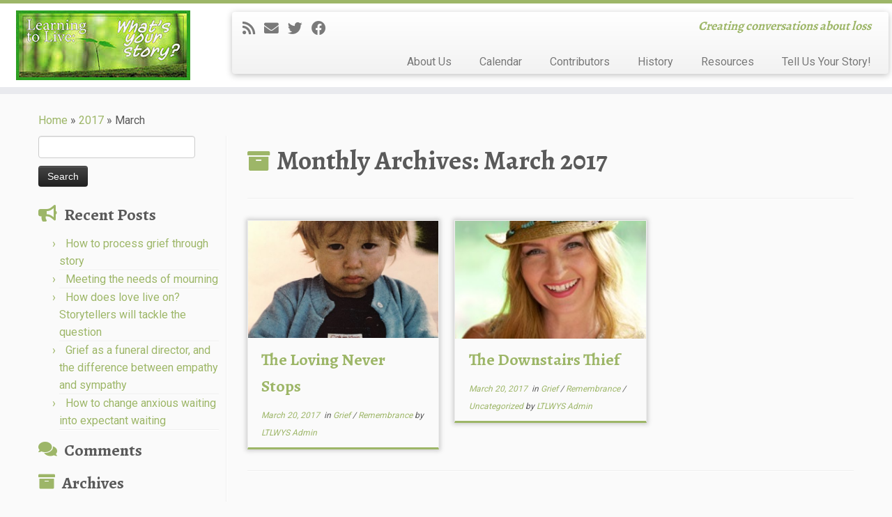

--- FILE ---
content_type: text/html; charset=UTF-8
request_url: http://learningtolivewhatsyourstory.org/2017/03/
body_size: 11595
content:
<!DOCTYPE html>
<!--[if IE 7]>
<html class="ie ie7 no-js" lang="en-US">
<![endif]-->
<!--[if IE 8]>
<html class="ie ie8 no-js" lang="en-US">
<![endif]-->
<!--[if !(IE 7) | !(IE 8)  ]><!-->
<html class="no-js" lang="en-US">
<!--<![endif]-->
	<head>
		<meta charset="UTF-8" />
		<meta http-equiv="X-UA-Compatible" content="IE=EDGE" />
		<meta name="viewport" content="width=device-width, initial-scale=1.0" />
        <link rel="profile"  href="https://gmpg.org/xfn/11" />
		<link rel="pingback" href="http://learningtolivewhatsyourstory.org/xmlrpc.php" />
		<script>(function(html){html.className = html.className.replace(/\bno-js\b/,'js')})(document.documentElement);</script>
<title>March 2017 &#8211; Learning to Live: What&#039;s Your Story</title>
<meta name='robots' content='max-image-preview:large' />
<link rel='dns-prefetch' href='//fonts.googleapis.com' />
<link rel="alternate" type="application/rss+xml" title="Learning to Live: What&#039;s Your Story &raquo; Feed" href="http://learningtolivewhatsyourstory.org/feed/" />
<link rel="alternate" type="application/rss+xml" title="Learning to Live: What&#039;s Your Story &raquo; Comments Feed" href="http://learningtolivewhatsyourstory.org/comments/feed/" />
<script type="text/javascript">
/* <![CDATA[ */
window._wpemojiSettings = {"baseUrl":"https:\/\/s.w.org\/images\/core\/emoji\/14.0.0\/72x72\/","ext":".png","svgUrl":"https:\/\/s.w.org\/images\/core\/emoji\/14.0.0\/svg\/","svgExt":".svg","source":{"concatemoji":"http:\/\/learningtolivewhatsyourstory.org\/wp-includes\/js\/wp-emoji-release.min.js?ver=6.4.7"}};
/*! This file is auto-generated */
!function(i,n){var o,s,e;function c(e){try{var t={supportTests:e,timestamp:(new Date).valueOf()};sessionStorage.setItem(o,JSON.stringify(t))}catch(e){}}function p(e,t,n){e.clearRect(0,0,e.canvas.width,e.canvas.height),e.fillText(t,0,0);var t=new Uint32Array(e.getImageData(0,0,e.canvas.width,e.canvas.height).data),r=(e.clearRect(0,0,e.canvas.width,e.canvas.height),e.fillText(n,0,0),new Uint32Array(e.getImageData(0,0,e.canvas.width,e.canvas.height).data));return t.every(function(e,t){return e===r[t]})}function u(e,t,n){switch(t){case"flag":return n(e,"\ud83c\udff3\ufe0f\u200d\u26a7\ufe0f","\ud83c\udff3\ufe0f\u200b\u26a7\ufe0f")?!1:!n(e,"\ud83c\uddfa\ud83c\uddf3","\ud83c\uddfa\u200b\ud83c\uddf3")&&!n(e,"\ud83c\udff4\udb40\udc67\udb40\udc62\udb40\udc65\udb40\udc6e\udb40\udc67\udb40\udc7f","\ud83c\udff4\u200b\udb40\udc67\u200b\udb40\udc62\u200b\udb40\udc65\u200b\udb40\udc6e\u200b\udb40\udc67\u200b\udb40\udc7f");case"emoji":return!n(e,"\ud83e\udef1\ud83c\udffb\u200d\ud83e\udef2\ud83c\udfff","\ud83e\udef1\ud83c\udffb\u200b\ud83e\udef2\ud83c\udfff")}return!1}function f(e,t,n){var r="undefined"!=typeof WorkerGlobalScope&&self instanceof WorkerGlobalScope?new OffscreenCanvas(300,150):i.createElement("canvas"),a=r.getContext("2d",{willReadFrequently:!0}),o=(a.textBaseline="top",a.font="600 32px Arial",{});return e.forEach(function(e){o[e]=t(a,e,n)}),o}function t(e){var t=i.createElement("script");t.src=e,t.defer=!0,i.head.appendChild(t)}"undefined"!=typeof Promise&&(o="wpEmojiSettingsSupports",s=["flag","emoji"],n.supports={everything:!0,everythingExceptFlag:!0},e=new Promise(function(e){i.addEventListener("DOMContentLoaded",e,{once:!0})}),new Promise(function(t){var n=function(){try{var e=JSON.parse(sessionStorage.getItem(o));if("object"==typeof e&&"number"==typeof e.timestamp&&(new Date).valueOf()<e.timestamp+604800&&"object"==typeof e.supportTests)return e.supportTests}catch(e){}return null}();if(!n){if("undefined"!=typeof Worker&&"undefined"!=typeof OffscreenCanvas&&"undefined"!=typeof URL&&URL.createObjectURL&&"undefined"!=typeof Blob)try{var e="postMessage("+f.toString()+"("+[JSON.stringify(s),u.toString(),p.toString()].join(",")+"));",r=new Blob([e],{type:"text/javascript"}),a=new Worker(URL.createObjectURL(r),{name:"wpTestEmojiSupports"});return void(a.onmessage=function(e){c(n=e.data),a.terminate(),t(n)})}catch(e){}c(n=f(s,u,p))}t(n)}).then(function(e){for(var t in e)n.supports[t]=e[t],n.supports.everything=n.supports.everything&&n.supports[t],"flag"!==t&&(n.supports.everythingExceptFlag=n.supports.everythingExceptFlag&&n.supports[t]);n.supports.everythingExceptFlag=n.supports.everythingExceptFlag&&!n.supports.flag,n.DOMReady=!1,n.readyCallback=function(){n.DOMReady=!0}}).then(function(){return e}).then(function(){var e;n.supports.everything||(n.readyCallback(),(e=n.source||{}).concatemoji?t(e.concatemoji):e.wpemoji&&e.twemoji&&(t(e.twemoji),t(e.wpemoji)))}))}((window,document),window._wpemojiSettings);
/* ]]> */
</script>
<link rel='stylesheet' id='tc-gfonts-css' href='//fonts.googleapis.com/css?family=Alegreya:700%7CRoboto' type='text/css' media='all' />
<style id='wp-emoji-styles-inline-css' type='text/css'>

	img.wp-smiley, img.emoji {
		display: inline !important;
		border: none !important;
		box-shadow: none !important;
		height: 1em !important;
		width: 1em !important;
		margin: 0 0.07em !important;
		vertical-align: -0.1em !important;
		background: none !important;
		padding: 0 !important;
	}
</style>
<link rel='stylesheet' id='wp-block-library-css' href='http://learningtolivewhatsyourstory.org/wp-includes/css/dist/block-library/style.min.css?ver=6.4.7' type='text/css' media='all' />
<style id='classic-theme-styles-inline-css' type='text/css'>
/*! This file is auto-generated */
.wp-block-button__link{color:#fff;background-color:#32373c;border-radius:9999px;box-shadow:none;text-decoration:none;padding:calc(.667em + 2px) calc(1.333em + 2px);font-size:1.125em}.wp-block-file__button{background:#32373c;color:#fff;text-decoration:none}
</style>
<style id='global-styles-inline-css' type='text/css'>
body{--wp--preset--color--black: #000000;--wp--preset--color--cyan-bluish-gray: #abb8c3;--wp--preset--color--white: #ffffff;--wp--preset--color--pale-pink: #f78da7;--wp--preset--color--vivid-red: #cf2e2e;--wp--preset--color--luminous-vivid-orange: #ff6900;--wp--preset--color--luminous-vivid-amber: #fcb900;--wp--preset--color--light-green-cyan: #7bdcb5;--wp--preset--color--vivid-green-cyan: #00d084;--wp--preset--color--pale-cyan-blue: #8ed1fc;--wp--preset--color--vivid-cyan-blue: #0693e3;--wp--preset--color--vivid-purple: #9b51e0;--wp--preset--gradient--vivid-cyan-blue-to-vivid-purple: linear-gradient(135deg,rgba(6,147,227,1) 0%,rgb(155,81,224) 100%);--wp--preset--gradient--light-green-cyan-to-vivid-green-cyan: linear-gradient(135deg,rgb(122,220,180) 0%,rgb(0,208,130) 100%);--wp--preset--gradient--luminous-vivid-amber-to-luminous-vivid-orange: linear-gradient(135deg,rgba(252,185,0,1) 0%,rgba(255,105,0,1) 100%);--wp--preset--gradient--luminous-vivid-orange-to-vivid-red: linear-gradient(135deg,rgba(255,105,0,1) 0%,rgb(207,46,46) 100%);--wp--preset--gradient--very-light-gray-to-cyan-bluish-gray: linear-gradient(135deg,rgb(238,238,238) 0%,rgb(169,184,195) 100%);--wp--preset--gradient--cool-to-warm-spectrum: linear-gradient(135deg,rgb(74,234,220) 0%,rgb(151,120,209) 20%,rgb(207,42,186) 40%,rgb(238,44,130) 60%,rgb(251,105,98) 80%,rgb(254,248,76) 100%);--wp--preset--gradient--blush-light-purple: linear-gradient(135deg,rgb(255,206,236) 0%,rgb(152,150,240) 100%);--wp--preset--gradient--blush-bordeaux: linear-gradient(135deg,rgb(254,205,165) 0%,rgb(254,45,45) 50%,rgb(107,0,62) 100%);--wp--preset--gradient--luminous-dusk: linear-gradient(135deg,rgb(255,203,112) 0%,rgb(199,81,192) 50%,rgb(65,88,208) 100%);--wp--preset--gradient--pale-ocean: linear-gradient(135deg,rgb(255,245,203) 0%,rgb(182,227,212) 50%,rgb(51,167,181) 100%);--wp--preset--gradient--electric-grass: linear-gradient(135deg,rgb(202,248,128) 0%,rgb(113,206,126) 100%);--wp--preset--gradient--midnight: linear-gradient(135deg,rgb(2,3,129) 0%,rgb(40,116,252) 100%);--wp--preset--font-size--small: 13px;--wp--preset--font-size--medium: 20px;--wp--preset--font-size--large: 36px;--wp--preset--font-size--x-large: 42px;--wp--preset--spacing--20: 0.44rem;--wp--preset--spacing--30: 0.67rem;--wp--preset--spacing--40: 1rem;--wp--preset--spacing--50: 1.5rem;--wp--preset--spacing--60: 2.25rem;--wp--preset--spacing--70: 3.38rem;--wp--preset--spacing--80: 5.06rem;--wp--preset--shadow--natural: 6px 6px 9px rgba(0, 0, 0, 0.2);--wp--preset--shadow--deep: 12px 12px 50px rgba(0, 0, 0, 0.4);--wp--preset--shadow--sharp: 6px 6px 0px rgba(0, 0, 0, 0.2);--wp--preset--shadow--outlined: 6px 6px 0px -3px rgba(255, 255, 255, 1), 6px 6px rgba(0, 0, 0, 1);--wp--preset--shadow--crisp: 6px 6px 0px rgba(0, 0, 0, 1);}:where(.is-layout-flex){gap: 0.5em;}:where(.is-layout-grid){gap: 0.5em;}body .is-layout-flow > .alignleft{float: left;margin-inline-start: 0;margin-inline-end: 2em;}body .is-layout-flow > .alignright{float: right;margin-inline-start: 2em;margin-inline-end: 0;}body .is-layout-flow > .aligncenter{margin-left: auto !important;margin-right: auto !important;}body .is-layout-constrained > .alignleft{float: left;margin-inline-start: 0;margin-inline-end: 2em;}body .is-layout-constrained > .alignright{float: right;margin-inline-start: 2em;margin-inline-end: 0;}body .is-layout-constrained > .aligncenter{margin-left: auto !important;margin-right: auto !important;}body .is-layout-constrained > :where(:not(.alignleft):not(.alignright):not(.alignfull)){max-width: var(--wp--style--global--content-size);margin-left: auto !important;margin-right: auto !important;}body .is-layout-constrained > .alignwide{max-width: var(--wp--style--global--wide-size);}body .is-layout-flex{display: flex;}body .is-layout-flex{flex-wrap: wrap;align-items: center;}body .is-layout-flex > *{margin: 0;}body .is-layout-grid{display: grid;}body .is-layout-grid > *{margin: 0;}:where(.wp-block-columns.is-layout-flex){gap: 2em;}:where(.wp-block-columns.is-layout-grid){gap: 2em;}:where(.wp-block-post-template.is-layout-flex){gap: 1.25em;}:where(.wp-block-post-template.is-layout-grid){gap: 1.25em;}.has-black-color{color: var(--wp--preset--color--black) !important;}.has-cyan-bluish-gray-color{color: var(--wp--preset--color--cyan-bluish-gray) !important;}.has-white-color{color: var(--wp--preset--color--white) !important;}.has-pale-pink-color{color: var(--wp--preset--color--pale-pink) !important;}.has-vivid-red-color{color: var(--wp--preset--color--vivid-red) !important;}.has-luminous-vivid-orange-color{color: var(--wp--preset--color--luminous-vivid-orange) !important;}.has-luminous-vivid-amber-color{color: var(--wp--preset--color--luminous-vivid-amber) !important;}.has-light-green-cyan-color{color: var(--wp--preset--color--light-green-cyan) !important;}.has-vivid-green-cyan-color{color: var(--wp--preset--color--vivid-green-cyan) !important;}.has-pale-cyan-blue-color{color: var(--wp--preset--color--pale-cyan-blue) !important;}.has-vivid-cyan-blue-color{color: var(--wp--preset--color--vivid-cyan-blue) !important;}.has-vivid-purple-color{color: var(--wp--preset--color--vivid-purple) !important;}.has-black-background-color{background-color: var(--wp--preset--color--black) !important;}.has-cyan-bluish-gray-background-color{background-color: var(--wp--preset--color--cyan-bluish-gray) !important;}.has-white-background-color{background-color: var(--wp--preset--color--white) !important;}.has-pale-pink-background-color{background-color: var(--wp--preset--color--pale-pink) !important;}.has-vivid-red-background-color{background-color: var(--wp--preset--color--vivid-red) !important;}.has-luminous-vivid-orange-background-color{background-color: var(--wp--preset--color--luminous-vivid-orange) !important;}.has-luminous-vivid-amber-background-color{background-color: var(--wp--preset--color--luminous-vivid-amber) !important;}.has-light-green-cyan-background-color{background-color: var(--wp--preset--color--light-green-cyan) !important;}.has-vivid-green-cyan-background-color{background-color: var(--wp--preset--color--vivid-green-cyan) !important;}.has-pale-cyan-blue-background-color{background-color: var(--wp--preset--color--pale-cyan-blue) !important;}.has-vivid-cyan-blue-background-color{background-color: var(--wp--preset--color--vivid-cyan-blue) !important;}.has-vivid-purple-background-color{background-color: var(--wp--preset--color--vivid-purple) !important;}.has-black-border-color{border-color: var(--wp--preset--color--black) !important;}.has-cyan-bluish-gray-border-color{border-color: var(--wp--preset--color--cyan-bluish-gray) !important;}.has-white-border-color{border-color: var(--wp--preset--color--white) !important;}.has-pale-pink-border-color{border-color: var(--wp--preset--color--pale-pink) !important;}.has-vivid-red-border-color{border-color: var(--wp--preset--color--vivid-red) !important;}.has-luminous-vivid-orange-border-color{border-color: var(--wp--preset--color--luminous-vivid-orange) !important;}.has-luminous-vivid-amber-border-color{border-color: var(--wp--preset--color--luminous-vivid-amber) !important;}.has-light-green-cyan-border-color{border-color: var(--wp--preset--color--light-green-cyan) !important;}.has-vivid-green-cyan-border-color{border-color: var(--wp--preset--color--vivid-green-cyan) !important;}.has-pale-cyan-blue-border-color{border-color: var(--wp--preset--color--pale-cyan-blue) !important;}.has-vivid-cyan-blue-border-color{border-color: var(--wp--preset--color--vivid-cyan-blue) !important;}.has-vivid-purple-border-color{border-color: var(--wp--preset--color--vivid-purple) !important;}.has-vivid-cyan-blue-to-vivid-purple-gradient-background{background: var(--wp--preset--gradient--vivid-cyan-blue-to-vivid-purple) !important;}.has-light-green-cyan-to-vivid-green-cyan-gradient-background{background: var(--wp--preset--gradient--light-green-cyan-to-vivid-green-cyan) !important;}.has-luminous-vivid-amber-to-luminous-vivid-orange-gradient-background{background: var(--wp--preset--gradient--luminous-vivid-amber-to-luminous-vivid-orange) !important;}.has-luminous-vivid-orange-to-vivid-red-gradient-background{background: var(--wp--preset--gradient--luminous-vivid-orange-to-vivid-red) !important;}.has-very-light-gray-to-cyan-bluish-gray-gradient-background{background: var(--wp--preset--gradient--very-light-gray-to-cyan-bluish-gray) !important;}.has-cool-to-warm-spectrum-gradient-background{background: var(--wp--preset--gradient--cool-to-warm-spectrum) !important;}.has-blush-light-purple-gradient-background{background: var(--wp--preset--gradient--blush-light-purple) !important;}.has-blush-bordeaux-gradient-background{background: var(--wp--preset--gradient--blush-bordeaux) !important;}.has-luminous-dusk-gradient-background{background: var(--wp--preset--gradient--luminous-dusk) !important;}.has-pale-ocean-gradient-background{background: var(--wp--preset--gradient--pale-ocean) !important;}.has-electric-grass-gradient-background{background: var(--wp--preset--gradient--electric-grass) !important;}.has-midnight-gradient-background{background: var(--wp--preset--gradient--midnight) !important;}.has-small-font-size{font-size: var(--wp--preset--font-size--small) !important;}.has-medium-font-size{font-size: var(--wp--preset--font-size--medium) !important;}.has-large-font-size{font-size: var(--wp--preset--font-size--large) !important;}.has-x-large-font-size{font-size: var(--wp--preset--font-size--x-large) !important;}
.wp-block-navigation a:where(:not(.wp-element-button)){color: inherit;}
:where(.wp-block-post-template.is-layout-flex){gap: 1.25em;}:where(.wp-block-post-template.is-layout-grid){gap: 1.25em;}
:where(.wp-block-columns.is-layout-flex){gap: 2em;}:where(.wp-block-columns.is-layout-grid){gap: 2em;}
.wp-block-pullquote{font-size: 1.5em;line-height: 1.6;}
</style>
<link rel='stylesheet' id='customizr-fa-css' href='http://learningtolivewhatsyourstory.org/wp-content/themes/customizr/assets/shared/fonts/fa/css/fontawesome-all.min.css?ver=4.4.21' type='text/css' media='all' />
<link rel='stylesheet' id='customizr-common-css' href='http://learningtolivewhatsyourstory.org/wp-content/themes/customizr/inc/assets/css/tc_common.min.css?ver=4.4.21' type='text/css' media='all' />
<link rel='stylesheet' id='customizr-skin-css' href='http://learningtolivewhatsyourstory.org/wp-content/themes/customizr/inc/assets/css/green.min.css?ver=4.4.21' type='text/css' media='all' />
<style id='customizr-skin-inline-css' type='text/css'>

                  .site-title,.site-description,h1,h2,h3,.tc-dropcap {
                    font-family : 'Alegreya';
                    font-weight : 700;
                  }

                  body,.navbar .nav>li>a {
                    font-family : 'Roboto';
                    font-weight : inherit;
                  }

            body,.navbar .nav>li>a {
              font-size : 16px;
              line-height : 1.6em;
            }
table { border-collapse: separate; }
                           body table { border-collapse: collapse; }
                          
.social-links .social-icon:before { content: none } 
.sticky-enabled .tc-shrink-on .site-logo img {
    					height:30px!important;width:auto!important
    				}

    				.sticky-enabled .tc-shrink-on .brand .site-title {
    					font-size:0.6em;opacity:0.8;line-height:1.2em
    				}

.site-logo img.sticky {
                display: none;
             }

            .sticky-enabled .tc-sticky-logo-on .site-logo img {
                display: none;
             }

            .sticky-enabled .tc-sticky-logo-on .site-logo img.sticky{
                display: inline-block;
            }

.tc-rectangular-thumb {
        max-height: 250px;
        height :250px
      }

#tc-push-footer { display: none; visibility: hidden; }
         .tc-sticky-footer #tc-push-footer.sticky-footer-enabled { display: block; }
        


              @media (min-width: 1200px) {
              .tc-post-list-grid article .entry-title {font-size:24px;line-height:38px;}
              .tc-post-list-grid .tc-g-cont {font-size:14px;line-height:22px;}
          }
            
              @media (max-width: 1199px) and (min-width: 980px) {
              .tc-post-list-grid article .entry-title {font-size:20px;line-height:31px;}
              .tc-post-list-grid .tc-g-cont {font-size:13px;line-height:20px;}
          }
            
              @media (max-width: 979px) and (min-width: 768px) {
              .tc-post-list-grid article .entry-title {font-size:18px;line-height:27px;}
              .tc-post-list-grid .tc-g-cont {font-size:12px;line-height:19px;}
          }
            
              @media (max-width: 767px) {
              .tc-post-list-grid article .entry-title {font-size:24px;line-height:38px;}
              .tc-post-list-grid .tc-g-cont {font-size:14px;line-height:22px;}
          }
            
              @media (max-width: 480px) {
              .tc-post-list-grid article .entry-title {font-size:20px;line-height:31px;}
              .tc-post-list-grid .tc-g-cont {font-size:13px;line-height:20px;}
          }
            

            .grid-cols-3 figure {
                  height:225px;
                  max-height:225px;
                  line-height:225px;
            }
.tc-grid-border .tc-grid { border-bottom: none }
.tc-grid-border .grid__item { border-bottom: 3px solid #9db668}

</style>
<link rel='stylesheet' id='customizr-style-css' href='http://learningtolivewhatsyourstory.org/wp-content/themes/customizr/style.css?ver=4.4.21' type='text/css' media='all' />
<link rel='stylesheet' id='fancyboxcss-css' href='http://learningtolivewhatsyourstory.org/wp-content/themes/customizr/assets/front/js/libs/fancybox/jquery.fancybox-1.3.4.min.css?ver=6.4.7' type='text/css' media='all' />
<script type="text/javascript" id="nb-jquery" src="http://learningtolivewhatsyourstory.org/wp-includes/js/jquery/jquery.min.js?ver=3.7.1" id="jquery-core-js"></script>
<script type="text/javascript" src="http://learningtolivewhatsyourstory.org/wp-includes/js/jquery/jquery-migrate.min.js?ver=3.4.1" id="jquery-migrate-js"></script>
<script type="text/javascript" src="http://learningtolivewhatsyourstory.org/wp-content/themes/customizr/assets/front/js/libs/modernizr.min.js?ver=4.4.21" id="modernizr-js"></script>
<script type="text/javascript" src="http://learningtolivewhatsyourstory.org/wp-content/themes/customizr/assets/front/js/libs/fancybox/jquery.fancybox-1.3.4.min.js?ver=4.4.21" id="tc-fancybox-js"></script>
<script type="text/javascript" src="http://learningtolivewhatsyourstory.org/wp-includes/js/underscore.min.js?ver=1.13.4" id="underscore-js"></script>
<script type="text/javascript" id="tc-scripts-js-extra">
/* <![CDATA[ */
var TCParams = {"_disabled":[],"FancyBoxState":"1","FancyBoxAutoscale":"1","SliderName":"","SliderDelay":"","SliderHover":"1","centerSliderImg":"1","SmoothScroll":{"Enabled":true,"Options":{"touchpadSupport":false}},"anchorSmoothScroll":"linear","anchorSmoothScrollExclude":{"simple":["[class*=edd]",".tc-carousel-control",".carousel-control","[data-toggle=\"modal\"]","[data-toggle=\"dropdown\"]","[data-toggle=\"tooltip\"]","[data-toggle=\"popover\"]","[data-toggle=\"collapse\"]","[data-toggle=\"tab\"]","[data-toggle=\"pill\"]","[class*=upme]","[class*=um-]"],"deep":{"classes":[],"ids":[]}},"ReorderBlocks":"1","centerAllImg":"1","HasComments":"","LeftSidebarClass":".span3.left.tc-sidebar","RightSidebarClass":".span3.right.tc-sidebar","LoadModernizr":"1","stickyCustomOffset":{"_initial":0,"_scrolling":0,"options":{"_static":true,"_element":""}},"stickyHeader":"1","dropdowntoViewport":"","timerOnScrollAllBrowsers":"1","extLinksStyle":"","extLinksTargetExt":"","extLinksSkipSelectors":{"classes":["btn","button"],"ids":[]},"dropcapEnabled":"","dropcapWhere":{"post":"","page":""},"dropcapMinWords":"50","dropcapSkipSelectors":{"tags":["IMG","IFRAME","H1","H2","H3","H4","H5","H6","BLOCKQUOTE","UL","OL"],"classes":["btn","tc-placeholder-wrap"],"id":[]},"imgSmartLoadEnabled":"","imgSmartLoadOpts":{"parentSelectors":[".article-container",".__before_main_wrapper",".widget-front"],"opts":{"excludeImg":[".tc-holder-img"]}},"imgSmartLoadsForSliders":"","goldenRatio":"1.618","gridGoldenRatioLimit":"350","isSecondMenuEnabled":"","secondMenuRespSet":"in-sn-before","isParallaxOn":"1","parallaxRatio":"0.55","pluginCompats":[],"adminAjaxUrl":"http:\/\/learningtolivewhatsyourstory.org\/wp-admin\/admin-ajax.php","ajaxUrl":"http:\/\/learningtolivewhatsyourstory.org\/?czrajax=1","frontNonce":{"id":"CZRFrontNonce","handle":"903e50b2f9"},"isDevMode":"","isModernStyle":"","i18n":{"Permanently dismiss":"Permanently dismiss"},"version":"4.4.21","frontNotifications":{"styleSwitcher":{"enabled":false,"content":"","dismissAction":"dismiss_style_switcher_note_front","ajaxUrl":"http:\/\/learningtolivewhatsyourstory.org\/wp-admin\/admin-ajax.php"}}};
/* ]]> */
</script>
<script type="text/javascript" src="http://learningtolivewhatsyourstory.org/wp-content/themes/customizr/inc/assets/js/tc-scripts.min.js?ver=4.4.21" id="tc-scripts-js"></script>
<link rel="https://api.w.org/" href="http://learningtolivewhatsyourstory.org/wp-json/" /><link rel="EditURI" type="application/rsd+xml" title="RSD" href="http://learningtolivewhatsyourstory.org/xmlrpc.php?rsd" />
<meta name="generator" content="WordPress 6.4.7" />
<style type="text/css">.recentcomments a{display:inline !important;padding:0 !important;margin:0 !important;}</style>	</head>
	
	<body class="nb-3-3-8 nimble-no-local-data-skp__date nimble-no-group-site-tmpl-skp__date_for_site_tmpl archive date wp-embed-responsive sek-hide-rc-badge tc-fade-hover-links tc-l-sidebar tc-center-images skin-green customizr-4-4-21 tc-sticky-header sticky-disabled tc-transparent-on-scroll tc-regular-menu tc-post-list-context tc-sticky-footer" >
            <a class="screen-reader-text skip-link" href="#content">Skip to content</a>
        
    <div id="tc-page-wrap" class="">

  		
  	   	<header class="tc-header clearfix row-fluid tc-tagline-off tc-title-logo-on tc-sticky-logo-on tc-shrink-on tc-menu-on logo-left tc-second-menu-in-sn-before-when-mobile">
  			
        <div class="brand span3 pull-left">
        <a class="site-logo" href="http://learningtolivewhatsyourstory.org/" aria-label="Learning to Live: What&#039;s Your Story | Creating conversations about loss"><img src="http://learningtolivewhatsyourstory.org/wp-content/uploads/2016/03/unnamed-2.jpg" alt="Back Home" width="250" height="100" style="max-width:250px;max-height:100px" data-no-retina class=" attachment-91"/><img src="http://learningtolivewhatsyourstory.org/wp-content/uploads/2016/03/unnamed-1.jpg" alt="Back Home" width="250" height="100"  data-no-retina class="sticky attachment-87"/></a>        </div> <!-- brand span3 -->

        <div class="container outside"><h2 class="site-description">Creating conversations about loss</h2></div>      	<div class="navbar-wrapper clearfix span9 tc-submenu-fade tc-submenu-move tc-open-on-hover pull-menu-right">
        	<div class="navbar resp">
          		<div class="navbar-inner" role="navigation">
            		<div class="row-fluid">
              		<div class="social-block span5"><div class="social-links"><a rel="nofollow noopener noreferrer" class="social-icon icon-feed"  title="Subscribe to my rss feed" aria-label="Subscribe to my rss feed" href="http://learningtolivewhatsyourstory.org/feed/rss"  target="_blank" ><i class="fas fa-rss"></i></a><a rel="nofollow noopener noreferrer" class="social-icon icon-mail"  title="E-mail" aria-label="E-mail" href="mailto:jackie@jackiehook.com"  target="_blank" ><i class="fas fa-envelope"></i></a><a rel="nofollow noopener noreferrer" class="social-icon icon-twitter"  title="Follow me on Twitter" aria-label="Follow me on Twitter" href="https://twitter.com/LTLWYS"  target="_blank" ><i class="fab fa-twitter"></i></a><a rel="nofollow noopener noreferrer" class="social-icon icon-facebook"  title="Follow me on Facebook" aria-label="Follow me on Facebook" href="https://www.facebook.com/learningtolivewhatsyourstory/"  target="_blank" ><i class="fab fa-facebook"></i></a></div></div><h2 class="span7 inside site-description">Creating conversations about loss</h2><div class="nav-collapse collapse tc-hover-menu-wrapper"><ul class="nav tc-hover-menu"><li class="page_item page-item-43 menu-item"><a href="http://learningtolivewhatsyourstory.org/about-us/">About Us</a></li><li class="page_item page-item-166 menu-item"><a href="http://learningtolivewhatsyourstory.org/calendar-of-events/">Calendar</a></li><li class="page_item page-item-22 menu-item"><a href="http://learningtolivewhatsyourstory.org/contributors/">Contributors</a></li><li class="page_item page-item-16 menu-item"><a href="http://learningtolivewhatsyourstory.org/history/">History</a></li><li class="page_item page-item-65 menu-item"><a href="http://learningtolivewhatsyourstory.org/additional-resources/">Resources</a></li><li class="page_item page-item-19 menu-item"><a href="http://learningtolivewhatsyourstory.org/tell-us-your-story/">Tell Us Your Story!</a></li></ul></div><div class="btn-toggle-nav pull-right"><button type="button" class="btn menu-btn" data-toggle="collapse" data-target=".nav-collapse" title="Open the menu" aria-label="Open the menu"><span class="icon-bar"></span><span class="icon-bar"></span><span class="icon-bar"></span> </button></div>          			</div><!-- /.row-fluid -->
          		</div><!-- /.navbar-inner -->
        	</div><!-- /.navbar resp -->
      	</div><!-- /.navbar-wrapper -->
    	  		</header>
  		<div id="tc-reset-margin-top" class="container-fluid" style="margin-top:103px"></div><div id="main-wrapper" class="container">

    <div class="tc-hot-crumble container" role="navigation"><div class="row"><div class="span12"><div class="breadcrumb-trail breadcrumbs"><span class="trail-begin"><a href="http://learningtolivewhatsyourstory.org" title="Learning to Live: What&#039;s Your Story" rel="home" class="trail-begin">Home</a></span> <span class="sep">&raquo;</span> <a href="http://learningtolivewhatsyourstory.org/2017/" title="2017">2017</a> <span class="sep">&raquo;</span> <span class="trail-end">March</span></div></div></div></div>
    <div class="container" role="main">
        <div class="row column-content-wrapper">

            
        <div class="span3 left tc-sidebar">
           <div id="left" class="widget-area" role="complementary">
              <aside id="search-2" class="widget widget_search"><form role="search" method="get" id="searchform" class="searchform" action="http://learningtolivewhatsyourstory.org/">
				<div>
					<label class="screen-reader-text" for="s">Search for:</label>
					<input type="text" value="" name="s" id="s" />
					<input type="submit" id="searchsubmit" value="Search" />
				</div>
			</form></aside>
		<aside id="recent-posts-2" class="widget widget_recent_entries">
		<h3 class="widget-title">Recent Posts</h3>
		<ul>
											<li>
					<a href="http://learningtolivewhatsyourstory.org/2024/09/07/how-to-process-grief-through-story/">How to process grief through story</a>
									</li>
											<li>
					<a href="http://learningtolivewhatsyourstory.org/2024/07/05/meeting-the-needs-of-mourning/">Meeting the needs of mourning</a>
									</li>
											<li>
					<a href="http://learningtolivewhatsyourstory.org/2024/02/19/how-does-love-live-on-storytellers-will-tackle-the-question/">How does love live on? Storytellers will tackle the question</a>
									</li>
											<li>
					<a href="http://learningtolivewhatsyourstory.org/2024/02/19/grief-as-a-funeral-director-and-the-difference-between-empathy-and-sympathy/">Grief as a funeral director, and the difference between empathy and sympathy</a>
									</li>
											<li>
					<a href="http://learningtolivewhatsyourstory.org/2024/01/03/how-to-change-anxious-waiting-into-expectant-waiting/">How to change anxious waiting into expectant waiting</a>
									</li>
					</ul>

		</aside><aside id="recent-comments-2" class="widget widget_recent_comments"><h3 class="widget-title">Comments</h3><ul id="recentcomments"></ul></aside><aside id="archives-2" class="widget widget_archive"><h3 class="widget-title">Archives</h3>
			<ul>
					<li><a href='http://learningtolivewhatsyourstory.org/2024/09/'>September 2024</a></li>
	<li><a href='http://learningtolivewhatsyourstory.org/2024/07/'>July 2024</a></li>
	<li><a href='http://learningtolivewhatsyourstory.org/2024/02/'>February 2024</a></li>
	<li><a href='http://learningtolivewhatsyourstory.org/2024/01/'>January 2024</a></li>
	<li><a href='http://learningtolivewhatsyourstory.org/2023/12/'>December 2023</a></li>
	<li><a href='http://learningtolivewhatsyourstory.org/2023/09/'>September 2023</a></li>
	<li><a href='http://learningtolivewhatsyourstory.org/2023/08/'>August 2023</a></li>
	<li><a href='http://learningtolivewhatsyourstory.org/2023/06/'>June 2023</a></li>
	<li><a href='http://learningtolivewhatsyourstory.org/2023/04/'>April 2023</a></li>
	<li><a href='http://learningtolivewhatsyourstory.org/2023/02/'>February 2023</a></li>
	<li><a href='http://learningtolivewhatsyourstory.org/2023/01/'>January 2023</a></li>
	<li><a href='http://learningtolivewhatsyourstory.org/2022/12/'>December 2022</a></li>
	<li><a href='http://learningtolivewhatsyourstory.org/2022/10/'>October 2022</a></li>
	<li><a href='http://learningtolivewhatsyourstory.org/2022/09/'>September 2022</a></li>
	<li><a href='http://learningtolivewhatsyourstory.org/2022/08/'>August 2022</a></li>
	<li><a href='http://learningtolivewhatsyourstory.org/2022/05/'>May 2022</a></li>
	<li><a href='http://learningtolivewhatsyourstory.org/2022/02/'>February 2022</a></li>
	<li><a href='http://learningtolivewhatsyourstory.org/2022/01/'>January 2022</a></li>
	<li><a href='http://learningtolivewhatsyourstory.org/2021/12/'>December 2021</a></li>
	<li><a href='http://learningtolivewhatsyourstory.org/2021/10/'>October 2021</a></li>
	<li><a href='http://learningtolivewhatsyourstory.org/2021/09/'>September 2021</a></li>
	<li><a href='http://learningtolivewhatsyourstory.org/2021/08/'>August 2021</a></li>
	<li><a href='http://learningtolivewhatsyourstory.org/2021/06/'>June 2021</a></li>
	<li><a href='http://learningtolivewhatsyourstory.org/2021/04/'>April 2021</a></li>
	<li><a href='http://learningtolivewhatsyourstory.org/2021/03/'>March 2021</a></li>
	<li><a href='http://learningtolivewhatsyourstory.org/2021/01/'>January 2021</a></li>
	<li><a href='http://learningtolivewhatsyourstory.org/2020/12/'>December 2020</a></li>
	<li><a href='http://learningtolivewhatsyourstory.org/2020/11/'>November 2020</a></li>
	<li><a href='http://learningtolivewhatsyourstory.org/2020/09/'>September 2020</a></li>
	<li><a href='http://learningtolivewhatsyourstory.org/2020/08/'>August 2020</a></li>
	<li><a href='http://learningtolivewhatsyourstory.org/2020/06/'>June 2020</a></li>
	<li><a href='http://learningtolivewhatsyourstory.org/2020/05/'>May 2020</a></li>
	<li><a href='http://learningtolivewhatsyourstory.org/2020/03/'>March 2020</a></li>
	<li><a href='http://learningtolivewhatsyourstory.org/2020/02/'>February 2020</a></li>
	<li><a href='http://learningtolivewhatsyourstory.org/2020/01/'>January 2020</a></li>
	<li><a href='http://learningtolivewhatsyourstory.org/2019/12/'>December 2019</a></li>
	<li><a href='http://learningtolivewhatsyourstory.org/2019/11/'>November 2019</a></li>
	<li><a href='http://learningtolivewhatsyourstory.org/2019/09/'>September 2019</a></li>
	<li><a href='http://learningtolivewhatsyourstory.org/2019/08/'>August 2019</a></li>
	<li><a href='http://learningtolivewhatsyourstory.org/2019/07/'>July 2019</a></li>
	<li><a href='http://learningtolivewhatsyourstory.org/2019/06/'>June 2019</a></li>
	<li><a href='http://learningtolivewhatsyourstory.org/2019/04/'>April 2019</a></li>
	<li><a href='http://learningtolivewhatsyourstory.org/2019/02/'>February 2019</a></li>
	<li><a href='http://learningtolivewhatsyourstory.org/2018/12/'>December 2018</a></li>
	<li><a href='http://learningtolivewhatsyourstory.org/2018/11/'>November 2018</a></li>
	<li><a href='http://learningtolivewhatsyourstory.org/2018/10/'>October 2018</a></li>
	<li><a href='http://learningtolivewhatsyourstory.org/2018/08/'>August 2018</a></li>
	<li><a href='http://learningtolivewhatsyourstory.org/2018/07/'>July 2018</a></li>
	<li><a href='http://learningtolivewhatsyourstory.org/2018/05/'>May 2018</a></li>
	<li><a href='http://learningtolivewhatsyourstory.org/2018/02/'>February 2018</a></li>
	<li><a href='http://learningtolivewhatsyourstory.org/2018/01/'>January 2018</a></li>
	<li><a href='http://learningtolivewhatsyourstory.org/2017/12/'>December 2017</a></li>
	<li><a href='http://learningtolivewhatsyourstory.org/2017/11/'>November 2017</a></li>
	<li><a href='http://learningtolivewhatsyourstory.org/2017/09/'>September 2017</a></li>
	<li><a href='http://learningtolivewhatsyourstory.org/2017/07/'>July 2017</a></li>
	<li><a href='http://learningtolivewhatsyourstory.org/2017/06/'>June 2017</a></li>
	<li><a href='http://learningtolivewhatsyourstory.org/2017/03/' aria-current="page">March 2017</a></li>
	<li><a href='http://learningtolivewhatsyourstory.org/2017/02/'>February 2017</a></li>
	<li><a href='http://learningtolivewhatsyourstory.org/2017/01/'>January 2017</a></li>
	<li><a href='http://learningtolivewhatsyourstory.org/2016/12/'>December 2016</a></li>
	<li><a href='http://learningtolivewhatsyourstory.org/2016/09/'>September 2016</a></li>
	<li><a href='http://learningtolivewhatsyourstory.org/2016/07/'>July 2016</a></li>
	<li><a href='http://learningtolivewhatsyourstory.org/2016/06/'>June 2016</a></li>
	<li><a href='http://learningtolivewhatsyourstory.org/2016/04/'>April 2016</a></li>
	<li><a href='http://learningtolivewhatsyourstory.org/2016/03/'>March 2016</a></li>
	<li><a href='http://learningtolivewhatsyourstory.org/2016/02/'>February 2016</a></li>
	<li><a href='http://learningtolivewhatsyourstory.org/2016/01/'>January 2016</a></li>
			</ul>

			</aside><aside id="categories-2" class="widget widget_categories"><h3 class="widget-title">Categories</h3>
			<ul>
					<li class="cat-item cat-item-11"><a href="http://learningtolivewhatsyourstory.org/category/belonging/">Belonging</a>
</li>
	<li class="cat-item cat-item-13"><a href="http://learningtolivewhatsyourstory.org/category/death-and-dying/">Death and Dying</a>
</li>
	<li class="cat-item cat-item-14"><a href="http://learningtolivewhatsyourstory.org/category/depression/">Depression</a>
</li>
	<li class="cat-item cat-item-5"><a href="http://learningtolivewhatsyourstory.org/category/grief/">Grief</a>
</li>
	<li class="cat-item cat-item-15"><a href="http://learningtolivewhatsyourstory.org/category/hope/">Hope</a>
</li>
	<li class="cat-item cat-item-6"><a href="http://learningtolivewhatsyourstory.org/category/remembrance/">Remembrance</a>
</li>
	<li class="cat-item cat-item-12"><a href="http://learningtolivewhatsyourstory.org/category/storytelling/">Storytelling</a>
</li>
	<li class="cat-item cat-item-16"><a href="http://learningtolivewhatsyourstory.org/category/suffering/">Suffering</a>
</li>
	<li class="cat-item cat-item-10"><a href="http://learningtolivewhatsyourstory.org/category/transitions/">Transitions</a>
</li>
	<li class="cat-item cat-item-1"><a href="http://learningtolivewhatsyourstory.org/category/uncategorized/">Uncategorized</a>
</li>
			</ul>

			</aside><aside id="meta-2" class="widget widget_meta"><h3 class="widget-title">Meta</h3>
		<ul>
						<li><a href="http://learningtolivewhatsyourstory.org/wp-login.php">Log in</a></li>
			<li><a href="http://learningtolivewhatsyourstory.org/feed/">Entries feed</a></li>
			<li><a href="http://learningtolivewhatsyourstory.org/comments/feed/">Comments feed</a></li>

			<li><a href="https://wordpress.org/">WordPress.org</a></li>
		</ul>

		</aside>            </div><!-- //#left or //#right -->
        </div><!--.tc-sidebar -->

        
                <div id="content" class="span9 article-container grid-container tc-post-list-grid tc-grid-shadow tc-grid-border tc-gallery-style">

                            <header class="archive-header">
          <h1 class="format-icon">Monthly Archives: <span>March 2017</span></h1><hr class="featurette-divider __before_loop">        </header>
        
                        
                                                                                    
                                <section class="row-fluid grid-cols-3">                                    <article id="post-276" class="tc-grid span4 grid-item post-276 post type-post status-publish format-standard has-post-thumbnail category-grief category-remembrance thumb-position-right czr-hentry">
                                        <div class="grid__item"><section class="tc-grid-post"><figure class="tc-grid-figure has-thumb"><div class="tc-grid-icon format-icon"></div><img width="570" height="350" src="http://learningtolivewhatsyourstory.org/wp-content/uploads/2017/03/Kristin-Kostohryz-570x350.jpg" class="attachment-tc-grid tc-thumb-type-thumb wp-post-image no-lazy wp-post-image" alt="" decoding="async" fetchpriority="high" />               <figcaption class="tc-grid-excerpt mask">
                              <div class="entry-summary">
                <div class="tc-g-cont">BY KATIE KOSTOHRYZ If it weren’t for the loss of my sister, Kristin, I wouldn’t be the counselor and professor of counseling I am today. My life’s work is how I choose to love every day through loss. On that summer day years ago, I lost not only my sister [&hellip;]</div>              </div>
          <a class="tc-grid-bg-link" href="http://learningtolivewhatsyourstory.org/2017/03/20/276-2/"></a><span class="tc-grid-fade_expt"></span>              </figcaption>
            </figure></section>        <header class="entry-header">
          <h2 class="entry-title "><a href="http://learningtolivewhatsyourstory.org/2017/03/20/276-2/" rel="bookmark">The Loving Never Stops</a></h2><div class="entry-meta"><a href="http://learningtolivewhatsyourstory.org/2017/03/20/" title="2:25 pm" rel="bookmark"><time class="entry-date updated" datetime="20 Mar, 2017">March 20, 2017</time></a> &nbsp;in <a class="" href="http://learningtolivewhatsyourstory.org/category/grief/" title="View all posts in Grief"> Grief </a> / <a class="" href="http://learningtolivewhatsyourstory.org/category/remembrance/" title="View all posts in Remembrance"> Remembrance </a> <span class="by-author"> by <span class="author vcard author_name"><a class="url fn n" href="http://learningtolivewhatsyourstory.org/author/jackieh/" title="View all posts by LTLWYS Admin" rel="author">LTLWYS Admin</a></span></span> </div>        </header>
        </div>                                    </article>
                                <hr class="featurette-divider __after_article">
                                                            
                                                                    <article id="post-274" class="tc-grid span4 grid-item post-274 post type-post status-publish format-standard has-post-thumbnail category-grief category-remembrance category-uncategorized thumb-position-right czr-hentry">
                                        <div class="grid__item"><section class="tc-grid-post"><figure class="tc-grid-figure has-thumb"><div class="tc-grid-icon format-icon"></div><img width="214" height="320" src="http://learningtolivewhatsyourstory.org/wp-content/uploads/2016/03/Elizabeth-Brady.jpg" class="attachment-tc-grid tc-thumb-type-thumb wp-post-image no-lazy wp-post-image" alt="" decoding="async" />               <figcaption class="tc-grid-excerpt mask">
                              <div class="entry-summary">
                <div class="tc-g-cont">If you missed Elizabeth Brady&#8217;s story at &#8220;Loving Through It,&#8221; you can read her essay here: http://www.opentohope.com/the-downstairs-thief/. Thank you, Elizabeth, for beautifully sharing your hope with us!</div>              </div>
          <a class="tc-grid-bg-link" href="http://learningtolivewhatsyourstory.org/2017/03/20/the-downstairs-thief/"></a><span class="tc-grid-fade_expt"></span>              </figcaption>
            </figure></section>        <header class="entry-header">
          <h2 class="entry-title "><a href="http://learningtolivewhatsyourstory.org/2017/03/20/the-downstairs-thief/" rel="bookmark">The Downstairs Thief</a></h2><div class="entry-meta"><a href="http://learningtolivewhatsyourstory.org/2017/03/20/" title="2:19 pm" rel="bookmark"><time class="entry-date updated" datetime="20 Mar, 2017">March 20, 2017</time></a> &nbsp;in <a class="" href="http://learningtolivewhatsyourstory.org/category/grief/" title="View all posts in Grief"> Grief </a> / <a class="" href="http://learningtolivewhatsyourstory.org/category/remembrance/" title="View all posts in Remembrance"> Remembrance </a> / <a class="" href="http://learningtolivewhatsyourstory.org/category/uncategorized/" title="View all posts in Uncategorized"> Uncategorized </a> <span class="by-author"> by <span class="author vcard author_name"><a class="url fn n" href="http://learningtolivewhatsyourstory.org/author/jackieh/" title="View all posts by LTLWYS Admin" rel="author">LTLWYS Admin</a></span></span> </div>        </header>
        </div>                                    </article>
                                <hr class="featurette-divider __after_article"></section><!--end section.row-fluid--><hr class="featurette-divider post-list-grid">
                            
                        
                    
        
        
                                   <hr class="featurette-divider tc-mobile-separator">
                </div><!--.article-container -->

           
        </div><!--.row -->
    </div><!-- .container role: main -->

    <div id="tc-push-footer"></div>
</div><!-- //#main-wrapper -->

  		<!-- FOOTER -->
  		<footer id="footer" class="">
  		 					<div class="container footer-widgets ">
                    <div class="row widget-area" role="complementary">
												
							<div id="footer_one" class="span4">
																															</div><!-- .{$key}_widget_class -->

						
							<div id="footer_two" class="span4">
																
										
																							</div><!-- .{$key}_widget_class -->

						
							<div id="footer_three" class="span4">
																															</div><!-- .{$key}_widget_class -->

																	</div><!-- .row.widget-area -->
				</div><!--.footer-widgets -->
				    				 <div class="colophon">
			 	<div class="container">
			 		<div class="row-fluid">
					    <div class="span3 social-block pull-left"><span class="social-links"><a rel="nofollow noopener noreferrer" class="social-icon icon-feed"  title="Subscribe to my rss feed" aria-label="Subscribe to my rss feed" href="http://learningtolivewhatsyourstory.org/feed/rss"  target="_blank" ><i class="fas fa-rss"></i></a><a rel="nofollow noopener noreferrer" class="social-icon icon-mail"  title="E-mail" aria-label="E-mail" href="mailto:jackie@jackiehook.com"  target="_blank" ><i class="fas fa-envelope"></i></a><a rel="nofollow noopener noreferrer" class="social-icon icon-twitter"  title="Follow me on Twitter" aria-label="Follow me on Twitter" href="https://twitter.com/LTLWYS"  target="_blank" ><i class="fab fa-twitter"></i></a><a rel="nofollow noopener noreferrer" class="social-icon icon-facebook"  title="Follow me on Facebook" aria-label="Follow me on Facebook" href="https://www.facebook.com/learningtolivewhatsyourstory/"  target="_blank" ><i class="fab fa-facebook"></i></a></span></div><div class="span6 credits"><p>&middot; <span class="tc-copyright-text">&copy; 2026</span> <a href="http://learningtolivewhatsyourstory.org" title="Learning to Live: What&#039;s Your Story" rel="bookmark">Learning to Live: What&#039;s Your Story</a> &middot; <span class="tc-wp-powered-text">Powered by</span> <a class="icon-wordpress" target="_blank" rel="noopener noreferrer" href="https://wordpress.org" title="Powered by WordPress"></a> &middot; <span class="tc-credits-text">Designed with the <a class="czr-designer-link" href="https://presscustomizr.com/customizr" title="Customizr theme">Customizr theme</a> </span> &middot;</p></div>	      			</div><!-- .row-fluid -->
	      		</div><!-- .container -->
	      	</div><!-- .colophon -->
	    	  		</footer>
    </div><!-- //#tc-page-wrapper -->
		<script type="text/javascript" src="http://learningtolivewhatsyourstory.org/wp-includes/js/jquery/ui/core.min.js?ver=1.13.2" id="jquery-ui-core-js"></script>
<div id="tc-footer-btt-wrapper" class="tc-btt-wrapper right"><i class="btt-arrow"></i></div>	</body>
	</html>